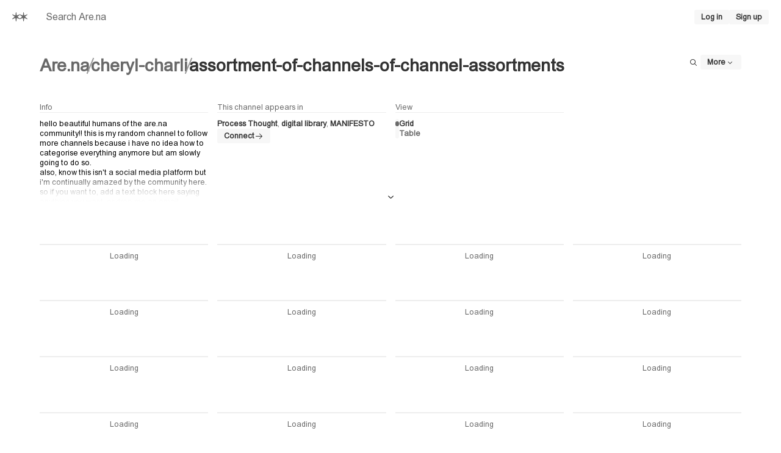

--- FILE ---
content_type: application/javascript; charset=utf-8
request_url: https://www.are.na/_next/static/chunks/pages/index-28627e03465b3016.js?dpl=dpl_7AMjwc6X2o2ni2rwFwxt2HbZmr5C
body_size: 387
content:
(self.webpackChunk_N_E=self.webpackChunk_N_E||[]).push([[3332],{16760:(e,r,t)=>{(window.__NEXT_P=window.__NEXT_P||[]).push(["/",function(){return t(50103)}])},49881:(e,r,t)=>{"use strict";t.r(r),t.d(r,{FeedPage:()=>c,default:()=>u});var n=t(37876),a=t(77328),s=t.n(a),o=t(53221),i=t(97483),h=t(93164),l=t(54123);function c(){return(0,n.jsxs)(n.Fragment,{children:[(0,n.jsx)(s(),{children:(0,n.jsx)("title",{children:"Are.na"})}),(0,n.jsx)(o.Y,{children:(0,n.jsx)(i.Qp,{passthrough:!0,children:(0,n.jsx)(l.R,{})})}),(0,n.jsx)(h.JY,{})]})}let u=c},50103:(e,r,t)=>{"use strict";t.r(r),t.d(r,{default:()=>c});var n=t(37876),a=t(81334),s=t(49881),o=t(47607),i=t(14232),h=t(89099),l=t(51236);function c(e){let{home:r}=e,t=(0,h.useRouter)(),{user:a}=(0,o.Jd)();return((0,i.useEffect)(()=>{a&&a.home_path&&"/"!==a.home_path&&t.replace(a.home_path)},[t,a]),r)?(0,n.jsx)(l.default,{home:r}):a?a.home_path&&"/"!==a.home_path?null:(0,n.jsx)(s.default,{}):(0,n.jsx)(l.HomePageQueryRenderer,{})}c.getInitialProps=async e=>{let{req:r,res:t}=e;if(!r||!t)return{};try{let{user:e}=await (0,a.Ht)(r,t);if(!e){let{props:e}=await (0,l._getServerSideProps)();return e}if(e.home_path&&"/"!==e.home_path){t.writeHead(307,{Location:e.home_path}),t.end();return}return{}}catch(e){return console.error(e),{}}}},54123:(e,r,t)=>{"use strict";t.d(r,{R:()=>c});var n=t(37876),a=t(97483),s=t(47607),o=t(84704),i=t(48230),h=t.n(i),l=t(89099);let c=()=>{let{user:e}=(0,s.Jd)(),{pathname:r}=(0,l.useRouter)();return(0,n.jsxs)(n.Fragment,{children:[e&&(0,n.jsxs)(a.NT,{children:[(0,n.jsx)(u,{href:"/feed",active:"/"===r||"/feed"===r,children:"Feed"}),(0,n.jsx)(a.tH,{variant:"or"})]}),(0,n.jsxs)(a.NT,{children:[(0,n.jsx)(u,{href:"/explore",active:"/explore"===r,children:"Explore"}),e&&(0,n.jsx)(a.tH,{variant:"or"})]}),e&&(0,n.jsx)(a.NT,{children:(0,n.jsx)(u,{href:e.href,active:!1,children:"Profile"})})]})},u=(0,o.pH)(h(),{"&:hover":{color:"$foreground !important"},variants:{active:{true:{color:"$link !important",pointerEvents:"none"},false:{color:"$gray4 !important"}}}})}},e=>{e.O(0,[8096,2805,9030,2705,7880,6569,28,3164,1236,636,6593,8792],()=>e(e.s=16760)),_N_E=e.O()}]);